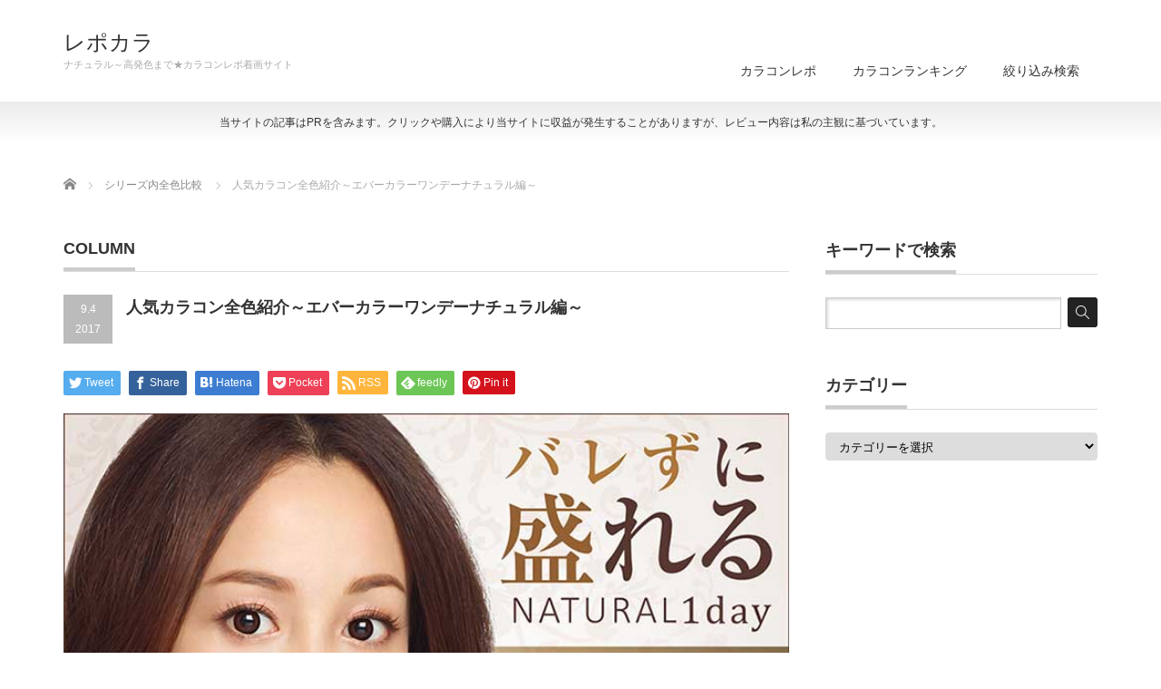

--- FILE ---
content_type: text/html; charset=UTF-8
request_url: https://colocon-jp.com/2017/09/04/%E4%BA%BA%E6%B0%97%E3%82%AB%E3%83%A9%E3%82%B3%E3%83%B3%E5%85%A8%E8%89%B2%E7%B4%B9%E4%BB%8B%EF%BD%9E%E3%82%A8%E3%83%90%E3%83%BC%E3%82%AB%E3%83%A9%E3%83%BC%E3%83%AF%E3%83%B3%E3%83%87%E3%83%BC%E3%83%8A/
body_size: 12002
content:
<!DOCTYPE html PUBLIC "-//W3C//DTD XHTML 1.1//EN" "http://www.w3.org/TR/xhtml11/DTD/xhtml11.dtd">
<!--[if lt IE 9]><html xmlns="http://www.w3.org/1999/xhtml" class="ie"><![endif]-->
<!--[if (gt IE 9)|!(IE)]><!--><html xmlns="http://www.w3.org/1999/xhtml"><!--<![endif]-->
<head profile="http://gmpg.org/xfn/11">
<meta http-equiv="Content-Type" content="text/html; charset=UTF-8"/>
<meta http-equiv="X-UA-Compatible" content="IE=edge,chrome=1"/>
<meta name="viewport" content="width=device-width"/>
<title>人気カラコン全色紹介～エバーカラーワンデーナチュラル編～ | レポカラ</title>
<meta name="description" content="定番人気のワンデーカラコンといえば、やっぱりエバーカラーワンデーナチュラルですね。"/>
<link rel="alternate" type="application/rss+xml" title="レポカラ RSS Feed" href="https://colocon-jp.com/feed/"/>
<link rel="alternate" type="application/atom+xml" title="レポカラ Atom Feed" href="https://colocon-jp.com/feed/atom/"/>
<link rel="pingback" href="https://colocon-jp.com/xmlrpc.php"/>


<meta name='robots' content='max-image-preview:large'/>
<script type="text/javascript">window._wpemojiSettings={"baseUrl":"https:\/\/s.w.org\/images\/core\/emoji\/14.0.0\/72x72\/","ext":".png","svgUrl":"https:\/\/s.w.org\/images\/core\/emoji\/14.0.0\/svg\/","svgExt":".svg","source":{"concatemoji":"https:\/\/colocon-jp.com\/wp-includes\/js\/wp-emoji-release.min.js?ver=6.3.7"}};!function(i,n){var o,s,e;function c(e){try{var t={supportTests:e,timestamp:(new Date).valueOf()};sessionStorage.setItem(o,JSON.stringify(t))}catch(e){}}function p(e,t,n){e.clearRect(0,0,e.canvas.width,e.canvas.height),e.fillText(t,0,0);var t=new Uint32Array(e.getImageData(0,0,e.canvas.width,e.canvas.height).data),r=(e.clearRect(0,0,e.canvas.width,e.canvas.height),e.fillText(n,0,0),new Uint32Array(e.getImageData(0,0,e.canvas.width,e.canvas.height).data));return t.every(function(e,t){return e===r[t]})}function u(e,t,n){switch(t){case"flag":return n(e,"\ud83c\udff3\ufe0f\u200d\u26a7\ufe0f","\ud83c\udff3\ufe0f\u200b\u26a7\ufe0f")?!1:!n(e,"\ud83c\uddfa\ud83c\uddf3","\ud83c\uddfa\u200b\ud83c\uddf3")&&!n(e,"\ud83c\udff4\udb40\udc67\udb40\udc62\udb40\udc65\udb40\udc6e\udb40\udc67\udb40\udc7f","\ud83c\udff4\u200b\udb40\udc67\u200b\udb40\udc62\u200b\udb40\udc65\u200b\udb40\udc6e\u200b\udb40\udc67\u200b\udb40\udc7f");case"emoji":return!n(e,"\ud83e\udef1\ud83c\udffb\u200d\ud83e\udef2\ud83c\udfff","\ud83e\udef1\ud83c\udffb\u200b\ud83e\udef2\ud83c\udfff")}return!1}function f(e,t,n){var r="undefined"!=typeof WorkerGlobalScope&&self instanceof WorkerGlobalScope?new OffscreenCanvas(300,150):i.createElement("canvas"),a=r.getContext("2d",{willReadFrequently:!0}),o=(a.textBaseline="top",a.font="600 32px Arial",{});return e.forEach(function(e){o[e]=t(a,e,n)}),o}function t(e){var t=i.createElement("script");t.src=e,t.defer=!0,i.head.appendChild(t)}"undefined"!=typeof Promise&&(o="wpEmojiSettingsSupports",s=["flag","emoji"],n.supports={everything:!0,everythingExceptFlag:!0},e=new Promise(function(e){i.addEventListener("DOMContentLoaded",e,{once:!0})}),new Promise(function(t){var n=function(){try{var e=JSON.parse(sessionStorage.getItem(o));if("object"==typeof e&&"number"==typeof e.timestamp&&(new Date).valueOf()<e.timestamp+604800&&"object"==typeof e.supportTests)return e.supportTests}catch(e){}return null}();if(!n){if("undefined"!=typeof Worker&&"undefined"!=typeof OffscreenCanvas&&"undefined"!=typeof URL&&URL.createObjectURL&&"undefined"!=typeof Blob)try{var e="postMessage("+f.toString()+"("+[JSON.stringify(s),u.toString(),p.toString()].join(",")+"));",r=new Blob([e],{type:"text/javascript"}),a=new Worker(URL.createObjectURL(r),{name:"wpTestEmojiSupports"});return void(a.onmessage=function(e){c(n=e.data),a.terminate(),t(n)})}catch(e){}c(n=f(s,u,p))}t(n)}).then(function(e){for(var t in e)n.supports[t]=e[t],n.supports.everything=n.supports.everything&&n.supports[t],"flag"!==t&&(n.supports.everythingExceptFlag=n.supports.everythingExceptFlag&&n.supports[t]);n.supports.everythingExceptFlag=n.supports.everythingExceptFlag&&!n.supports.flag,n.DOMReady=!1,n.readyCallback=function(){n.DOMReady=!0}}).then(function(){return e}).then(function(){var e;n.supports.everything||(n.readyCallback(),(e=n.source||{}).concatemoji?t(e.concatemoji):e.wpemoji&&e.twemoji&&(t(e.twemoji),t(e.wpemoji)))}))}((window,document),window._wpemojiSettings);</script>
<style type="text/css">
img.wp-smiley,
img.emoji {
	display: inline !important;
	border: none !important;
	box-shadow: none !important;
	height: 1em !important;
	width: 1em !important;
	margin: 0 0.07em !important;
	vertical-align: -0.1em !important;
	background: none !important;
	padding: 0 !important;
}
</style>
	<link rel='stylesheet' id='wp-block-library-css' href='https://colocon-jp.com/wp-includes/css/dist/block-library/style.min.css?ver=6.3.7' type='text/css' media='all'/>
<style id='classic-theme-styles-inline-css' type='text/css'>
/*! This file is auto-generated */
.wp-block-button__link{color:#fff;background-color:#32373c;border-radius:9999px;box-shadow:none;text-decoration:none;padding:calc(.667em + 2px) calc(1.333em + 2px);font-size:1.125em}.wp-block-file__button{background:#32373c;color:#fff;text-decoration:none}
</style>
<style id='global-styles-inline-css' type='text/css'>
body{--wp--preset--color--black: #000000;--wp--preset--color--cyan-bluish-gray: #abb8c3;--wp--preset--color--white: #ffffff;--wp--preset--color--pale-pink: #f78da7;--wp--preset--color--vivid-red: #cf2e2e;--wp--preset--color--luminous-vivid-orange: #ff6900;--wp--preset--color--luminous-vivid-amber: #fcb900;--wp--preset--color--light-green-cyan: #7bdcb5;--wp--preset--color--vivid-green-cyan: #00d084;--wp--preset--color--pale-cyan-blue: #8ed1fc;--wp--preset--color--vivid-cyan-blue: #0693e3;--wp--preset--color--vivid-purple: #9b51e0;--wp--preset--gradient--vivid-cyan-blue-to-vivid-purple: linear-gradient(135deg,rgba(6,147,227,1) 0%,rgb(155,81,224) 100%);--wp--preset--gradient--light-green-cyan-to-vivid-green-cyan: linear-gradient(135deg,rgb(122,220,180) 0%,rgb(0,208,130) 100%);--wp--preset--gradient--luminous-vivid-amber-to-luminous-vivid-orange: linear-gradient(135deg,rgba(252,185,0,1) 0%,rgba(255,105,0,1) 100%);--wp--preset--gradient--luminous-vivid-orange-to-vivid-red: linear-gradient(135deg,rgba(255,105,0,1) 0%,rgb(207,46,46) 100%);--wp--preset--gradient--very-light-gray-to-cyan-bluish-gray: linear-gradient(135deg,rgb(238,238,238) 0%,rgb(169,184,195) 100%);--wp--preset--gradient--cool-to-warm-spectrum: linear-gradient(135deg,rgb(74,234,220) 0%,rgb(151,120,209) 20%,rgb(207,42,186) 40%,rgb(238,44,130) 60%,rgb(251,105,98) 80%,rgb(254,248,76) 100%);--wp--preset--gradient--blush-light-purple: linear-gradient(135deg,rgb(255,206,236) 0%,rgb(152,150,240) 100%);--wp--preset--gradient--blush-bordeaux: linear-gradient(135deg,rgb(254,205,165) 0%,rgb(254,45,45) 50%,rgb(107,0,62) 100%);--wp--preset--gradient--luminous-dusk: linear-gradient(135deg,rgb(255,203,112) 0%,rgb(199,81,192) 50%,rgb(65,88,208) 100%);--wp--preset--gradient--pale-ocean: linear-gradient(135deg,rgb(255,245,203) 0%,rgb(182,227,212) 50%,rgb(51,167,181) 100%);--wp--preset--gradient--electric-grass: linear-gradient(135deg,rgb(202,248,128) 0%,rgb(113,206,126) 100%);--wp--preset--gradient--midnight: linear-gradient(135deg,rgb(2,3,129) 0%,rgb(40,116,252) 100%);--wp--preset--font-size--small: 13px;--wp--preset--font-size--medium: 20px;--wp--preset--font-size--large: 36px;--wp--preset--font-size--x-large: 42px;--wp--preset--spacing--20: 0.44rem;--wp--preset--spacing--30: 0.67rem;--wp--preset--spacing--40: 1rem;--wp--preset--spacing--50: 1.5rem;--wp--preset--spacing--60: 2.25rem;--wp--preset--spacing--70: 3.38rem;--wp--preset--spacing--80: 5.06rem;--wp--preset--shadow--natural: 6px 6px 9px rgba(0, 0, 0, 0.2);--wp--preset--shadow--deep: 12px 12px 50px rgba(0, 0, 0, 0.4);--wp--preset--shadow--sharp: 6px 6px 0px rgba(0, 0, 0, 0.2);--wp--preset--shadow--outlined: 6px 6px 0px -3px rgba(255, 255, 255, 1), 6px 6px rgba(0, 0, 0, 1);--wp--preset--shadow--crisp: 6px 6px 0px rgba(0, 0, 0, 1);}:where(.is-layout-flex){gap: 0.5em;}:where(.is-layout-grid){gap: 0.5em;}body .is-layout-flow > .alignleft{float: left;margin-inline-start: 0;margin-inline-end: 2em;}body .is-layout-flow > .alignright{float: right;margin-inline-start: 2em;margin-inline-end: 0;}body .is-layout-flow > .aligncenter{margin-left: auto !important;margin-right: auto !important;}body .is-layout-constrained > .alignleft{float: left;margin-inline-start: 0;margin-inline-end: 2em;}body .is-layout-constrained > .alignright{float: right;margin-inline-start: 2em;margin-inline-end: 0;}body .is-layout-constrained > .aligncenter{margin-left: auto !important;margin-right: auto !important;}body .is-layout-constrained > :where(:not(.alignleft):not(.alignright):not(.alignfull)){max-width: var(--wp--style--global--content-size);margin-left: auto !important;margin-right: auto !important;}body .is-layout-constrained > .alignwide{max-width: var(--wp--style--global--wide-size);}body .is-layout-flex{display: flex;}body .is-layout-flex{flex-wrap: wrap;align-items: center;}body .is-layout-flex > *{margin: 0;}body .is-layout-grid{display: grid;}body .is-layout-grid > *{margin: 0;}:where(.wp-block-columns.is-layout-flex){gap: 2em;}:where(.wp-block-columns.is-layout-grid){gap: 2em;}:where(.wp-block-post-template.is-layout-flex){gap: 1.25em;}:where(.wp-block-post-template.is-layout-grid){gap: 1.25em;}.has-black-color{color: var(--wp--preset--color--black) !important;}.has-cyan-bluish-gray-color{color: var(--wp--preset--color--cyan-bluish-gray) !important;}.has-white-color{color: var(--wp--preset--color--white) !important;}.has-pale-pink-color{color: var(--wp--preset--color--pale-pink) !important;}.has-vivid-red-color{color: var(--wp--preset--color--vivid-red) !important;}.has-luminous-vivid-orange-color{color: var(--wp--preset--color--luminous-vivid-orange) !important;}.has-luminous-vivid-amber-color{color: var(--wp--preset--color--luminous-vivid-amber) !important;}.has-light-green-cyan-color{color: var(--wp--preset--color--light-green-cyan) !important;}.has-vivid-green-cyan-color{color: var(--wp--preset--color--vivid-green-cyan) !important;}.has-pale-cyan-blue-color{color: var(--wp--preset--color--pale-cyan-blue) !important;}.has-vivid-cyan-blue-color{color: var(--wp--preset--color--vivid-cyan-blue) !important;}.has-vivid-purple-color{color: var(--wp--preset--color--vivid-purple) !important;}.has-black-background-color{background-color: var(--wp--preset--color--black) !important;}.has-cyan-bluish-gray-background-color{background-color: var(--wp--preset--color--cyan-bluish-gray) !important;}.has-white-background-color{background-color: var(--wp--preset--color--white) !important;}.has-pale-pink-background-color{background-color: var(--wp--preset--color--pale-pink) !important;}.has-vivid-red-background-color{background-color: var(--wp--preset--color--vivid-red) !important;}.has-luminous-vivid-orange-background-color{background-color: var(--wp--preset--color--luminous-vivid-orange) !important;}.has-luminous-vivid-amber-background-color{background-color: var(--wp--preset--color--luminous-vivid-amber) !important;}.has-light-green-cyan-background-color{background-color: var(--wp--preset--color--light-green-cyan) !important;}.has-vivid-green-cyan-background-color{background-color: var(--wp--preset--color--vivid-green-cyan) !important;}.has-pale-cyan-blue-background-color{background-color: var(--wp--preset--color--pale-cyan-blue) !important;}.has-vivid-cyan-blue-background-color{background-color: var(--wp--preset--color--vivid-cyan-blue) !important;}.has-vivid-purple-background-color{background-color: var(--wp--preset--color--vivid-purple) !important;}.has-black-border-color{border-color: var(--wp--preset--color--black) !important;}.has-cyan-bluish-gray-border-color{border-color: var(--wp--preset--color--cyan-bluish-gray) !important;}.has-white-border-color{border-color: var(--wp--preset--color--white) !important;}.has-pale-pink-border-color{border-color: var(--wp--preset--color--pale-pink) !important;}.has-vivid-red-border-color{border-color: var(--wp--preset--color--vivid-red) !important;}.has-luminous-vivid-orange-border-color{border-color: var(--wp--preset--color--luminous-vivid-orange) !important;}.has-luminous-vivid-amber-border-color{border-color: var(--wp--preset--color--luminous-vivid-amber) !important;}.has-light-green-cyan-border-color{border-color: var(--wp--preset--color--light-green-cyan) !important;}.has-vivid-green-cyan-border-color{border-color: var(--wp--preset--color--vivid-green-cyan) !important;}.has-pale-cyan-blue-border-color{border-color: var(--wp--preset--color--pale-cyan-blue) !important;}.has-vivid-cyan-blue-border-color{border-color: var(--wp--preset--color--vivid-cyan-blue) !important;}.has-vivid-purple-border-color{border-color: var(--wp--preset--color--vivid-purple) !important;}.has-vivid-cyan-blue-to-vivid-purple-gradient-background{background: var(--wp--preset--gradient--vivid-cyan-blue-to-vivid-purple) !important;}.has-light-green-cyan-to-vivid-green-cyan-gradient-background{background: var(--wp--preset--gradient--light-green-cyan-to-vivid-green-cyan) !important;}.has-luminous-vivid-amber-to-luminous-vivid-orange-gradient-background{background: var(--wp--preset--gradient--luminous-vivid-amber-to-luminous-vivid-orange) !important;}.has-luminous-vivid-orange-to-vivid-red-gradient-background{background: var(--wp--preset--gradient--luminous-vivid-orange-to-vivid-red) !important;}.has-very-light-gray-to-cyan-bluish-gray-gradient-background{background: var(--wp--preset--gradient--very-light-gray-to-cyan-bluish-gray) !important;}.has-cool-to-warm-spectrum-gradient-background{background: var(--wp--preset--gradient--cool-to-warm-spectrum) !important;}.has-blush-light-purple-gradient-background{background: var(--wp--preset--gradient--blush-light-purple) !important;}.has-blush-bordeaux-gradient-background{background: var(--wp--preset--gradient--blush-bordeaux) !important;}.has-luminous-dusk-gradient-background{background: var(--wp--preset--gradient--luminous-dusk) !important;}.has-pale-ocean-gradient-background{background: var(--wp--preset--gradient--pale-ocean) !important;}.has-electric-grass-gradient-background{background: var(--wp--preset--gradient--electric-grass) !important;}.has-midnight-gradient-background{background: var(--wp--preset--gradient--midnight) !important;}.has-small-font-size{font-size: var(--wp--preset--font-size--small) !important;}.has-medium-font-size{font-size: var(--wp--preset--font-size--medium) !important;}.has-large-font-size{font-size: var(--wp--preset--font-size--large) !important;}.has-x-large-font-size{font-size: var(--wp--preset--font-size--x-large) !important;}
.wp-block-navigation a:where(:not(.wp-element-button)){color: inherit;}
:where(.wp-block-post-template.is-layout-flex){gap: 1.25em;}:where(.wp-block-post-template.is-layout-grid){gap: 1.25em;}
:where(.wp-block-columns.is-layout-flex){gap: 2em;}:where(.wp-block-columns.is-layout-grid){gap: 2em;}
.wp-block-pullquote{font-size: 1.5em;line-height: 1.6;}
</style>
<link rel='stylesheet' id='contact-form-7-css' href='https://colocon-jp.com/wp-content/plugins/contact-form-7/includes/css/styles.css?ver=5.8' type='text/css' media='all'/>
<script type='text/javascript' src='https://colocon-jp.com/wp-includes/js/jquery/jquery.min.js?ver=3.7.0' id='jquery-core-js'></script>
<script type='text/javascript' src='https://colocon-jp.com/wp-includes/js/jquery/jquery-migrate.min.js?ver=3.4.1' id='jquery-migrate-js'></script>
<link rel="https://api.w.org/" href="https://colocon-jp.com/wp-json/"/><link rel="alternate" type="application/json" href="https://colocon-jp.com/wp-json/wp/v2/posts/8469"/><link rel="canonical" href="https://colocon-jp.com/2017/09/04/%e4%ba%ba%e6%b0%97%e3%82%ab%e3%83%a9%e3%82%b3%e3%83%b3%e5%85%a8%e8%89%b2%e7%b4%b9%e4%bb%8b%ef%bd%9e%e3%82%a8%e3%83%90%e3%83%bc%e3%82%ab%e3%83%a9%e3%83%bc%e3%83%af%e3%83%b3%e3%83%87%e3%83%bc%e3%83%8a/"/>
<link rel='shortlink' href='https://colocon-jp.com/?p=8469'/>
<link rel="alternate" type="application/json+oembed" href="https://colocon-jp.com/wp-json/oembed/1.0/embed?url=https%3A%2F%2Fcolocon-jp.com%2F2017%2F09%2F04%2F%25e4%25ba%25ba%25e6%25b0%2597%25e3%2582%25ab%25e3%2583%25a9%25e3%2582%25b3%25e3%2583%25b3%25e5%2585%25a8%25e8%2589%25b2%25e7%25b4%25b9%25e4%25bb%258b%25ef%25bd%259e%25e3%2582%25a8%25e3%2583%2590%25e3%2583%25bc%25e3%2582%25ab%25e3%2583%25a9%25e3%2583%25bc%25e3%2583%25af%25e3%2583%25b3%25e3%2583%2587%25e3%2583%25bc%25e3%2583%258a%2F"/>
<link rel="alternate" type="text/xml+oembed" href="https://colocon-jp.com/wp-json/oembed/1.0/embed?url=https%3A%2F%2Fcolocon-jp.com%2F2017%2F09%2F04%2F%25e4%25ba%25ba%25e6%25b0%2597%25e3%2582%25ab%25e3%2583%25a9%25e3%2582%25b3%25e3%2583%25b3%25e5%2585%25a8%25e8%2589%25b2%25e7%25b4%25b9%25e4%25bb%258b%25ef%25bd%259e%25e3%2582%25a8%25e3%2583%2590%25e3%2583%25bc%25e3%2582%25ab%25e3%2583%25a9%25e3%2583%25bc%25e3%2583%25af%25e3%2583%25b3%25e3%2583%2587%25e3%2583%25bc%25e3%2583%258a%2F&#038;format=xml"/>
<style type="text/css"></style>		<style type="text/css" id="wp-custom-css">
			mark{
background:linear-gradient(transparent 75%, #9eceff 75%);
font-weight:bold;
text-align:center;
font-size:1.2em;
}
.pink{
font-size:1.2em;
font-weight:bold;
color:ff1493;
}
.post p {
    margin: 0 0 1em 0 !important;
}		</style>
		
<link rel="stylesheet" href="https://colocon-jp.com/wp-content/themes/precious_tcd019/style.css?ver=4.1.1" type="text/css"/>
<link rel="stylesheet" href="https://colocon-jp.com/wp-content/themes/precious_tcd019/comment-style.css?ver=4.1.1" type="text/css"/>

<link rel="stylesheet" media="screen and (min-width:771px)" href="https://colocon-jp.com/wp-content/themes/precious_tcd019/style_pc.css?ver=4.1.1" type="text/css"/>
<link rel="stylesheet" media="screen and (max-width:770px)" href="https://colocon-jp.com/wp-content/themes/precious_tcd019/style_sp.css?ver=4.1.1" type="text/css"/>
<link rel="stylesheet" media="screen and (max-width:770px)" href="https://colocon-jp.com/wp-content/themes/precious_tcd019/footer-bar/footer-bar.css?ver=?ver=4.1.1">

<link rel="stylesheet" href="https://colocon-jp.com/wp-content/themes/precious_tcd019/japanese.css?ver=4.1.1" type="text/css"/>

<script type="text/javascript" src="https://colocon-jp.com/wp-content/themes/precious_tcd019/js/jscript.js?ver=4.1.1"></script>
<script type="text/javascript" src="https://colocon-jp.com/wp-content/themes/precious_tcd019/js/scroll.js?ver=4.1.1"></script>
<script type="text/javascript" src="https://colocon-jp.com/wp-content/themes/precious_tcd019/js/comment.js?ver=4.1.1"></script>
<script type="text/javascript" src="https://colocon-jp.com/wp-content/themes/precious_tcd019/js/rollover.js?ver=4.1.1"></script>
<!--[if lt IE 9]>
<link id="stylesheet" rel="stylesheet" href="https://colocon-jp.com/wp-content/themes/precious_tcd019/style_pc.css?ver=4.1.1" type="text/css" />
<script type="text/javascript" src="https://colocon-jp.com/wp-content/themes/precious_tcd019/js/ie.js?ver=4.1.1"></script>
<link rel="stylesheet" href="https://colocon-jp.com/wp-content/themes/precious_tcd019/ie.css" type="text/css" />
<![endif]-->

<style type="text/css">
body { font-size:14px; }

a:hover { color:#FF6699; }

.page_navi a:hover, #post_pagination a:hover, #wp-calendar td a:hover, .pc #return_top:hover,
 #wp-calendar #prev a:hover, #wp-calendar #next a:hover, #footer #wp-calendar td a:hover, .widget_search #search-btn input:hover, .widget_search #searchsubmit:hover, .tcdw_category_list_widget a:hover, .tcdw_news_list_widget .month, .tcd_menu_widget a:hover, .tcd_menu_widget li.current-menu-item a, #submit_comment:hover, .google_search #search_button:hover
  { background-color:#FF6699; }

#guest_info input:focus, #comment_textarea textarea:focus
  { border-color:#FF6699; }

.post a, .custom-html-widget a { color:#00A2D9; }
.post a:hover, .custom-html-widget a:hover { color:#75DCFF; }



</style>


</head>
<body class="post-template-default single single-post postid-8469 single-format-standard">

 <div id="header_wrap">
  <div id="header" class="clearfix">

   <!-- logo -->
       <h1 id="logo_text"><a href="https://colocon-jp.com" data-wpel-link="internal">レポカラ</a></h1>
    <h2 id="description">ナチュラル～高発色まで★カラコンレポ着画サイト</h2>
       
   <!-- global menu -->
   <a href="#" class="menu_button"></a>
   <div id="global_menu" class="clearfix">
    <ul id="menu-%e3%83%a1%e3%83%8b%e3%83%a5%e3%83%bc" class="menu"><li id="menu-item-809" class="menu-item menu-item-type-custom menu-item-object-custom menu-item-809"><a href="http://colocon-jp.com/product-cat/repo/" data-wpel-link="internal">カラコンレポ</a></li>
<li id="menu-item-7116" class="menu-item menu-item-type-post_type menu-item-object-page menu-item-7116"><a href="https://colocon-jp.com/7085-2/" data-wpel-link="internal">カラコンランキング</a></li>
<li id="menu-item-1029" class="menu-item menu-item-type-post_type menu-item-object-page menu-item-1029"><a href="https://colocon-jp.com/%e6%a4%9c%e7%b4%a2/" data-wpel-link="internal">絞り込み検索</a></li>
</ul>   </div>

  </div><!-- END #header -->
 </div><!-- END #header_wrap -->

 
 <div id="main_contents_wrap"><div style="text-align:center;font-size:12px;padding:15px 10px;">当サイトの記事はPRを含みます。クリックや購入により当サイトに収益が発生することがありますが、レビュー内容は私の主観に基づいています。</div>
  <div id="main_contents" class="clearfix">

        
<ul id="bread_crumb" class="clearfix" itemscope itemtype="http://schema.org/BreadcrumbList">
 <li itemprop="itemListElement" itemscope itemtype="http://schema.org/ListItem" class="home"><a itemprop="item" href="https://colocon-jp.com/" data-wpel-link="internal"><span itemprop="name">Home</span></a><meta itemprop="position" content="1"/></li>


 <li itemprop="itemListElement" itemscope itemtype="http://schema.org/ListItem">
   <a itemprop="item" href="https://colocon-jp.com/category/%e3%82%b7%e3%83%aa%e3%83%bc%e3%82%ba%e5%86%85%e5%85%a8%e8%89%b2%e6%af%94%e8%bc%83/" data-wpel-link="internal"><span itemprop="name">シリーズ内全色比較</span></a>
     <meta itemprop="position" content="2"/></li>
 <li itemprop="itemListElement" itemscope itemtype="http://schema.org/ListItem" class="last"><span itemprop="name">人気カラコン全色紹介～エバーカラーワンデーナチュラル編～</span><meta itemprop="position" content="3"/></li>

</ul>
    
<div id="main_col">

 <h2 class="headline1"><span>COLUMN</span></h2>

  
  <div id="post_title" class="clearfix">
   <p class="post_date"><span class="date">9.4</span><span class="month">2017</span></p>
   <h2>人気カラコン全色紹介～エバーカラーワンデーナチュラル編～</h2>
  </div>

   <!-- sns button top -->
      <div style="clear:both;">
   
<!--Type1-->

<div id="share_top1">

 

<div class="sns">
<ul class="type1 clearfix">
<!--Twitterボタン-->
<li class="twitter">
<a href="http://twitter.com/share?text=%E4%BA%BA%E6%B0%97%E3%82%AB%E3%83%A9%E3%82%B3%E3%83%B3%E5%85%A8%E8%89%B2%E7%B4%B9%E4%BB%8B%EF%BD%9E%E3%82%A8%E3%83%90%E3%83%BC%E3%82%AB%E3%83%A9%E3%83%BC%E3%83%AF%E3%83%B3%E3%83%87%E3%83%BC%E3%83%8A%E3%83%81%E3%83%A5%E3%83%A9%E3%83%AB%E7%B7%A8%EF%BD%9E&amp;url=https%3A%2F%2Fcolocon-jp.com%2F2017%2F09%2F04%2F%25e4%25ba%25ba%25e6%25b0%2597%25e3%2582%25ab%25e3%2583%25a9%25e3%2582%25b3%25e3%2583%25b3%25e5%2585%25a8%25e8%2589%25b2%25e7%25b4%25b9%25e4%25bb%258b%25ef%25bd%259e%25e3%2582%25a8%25e3%2583%2590%25e3%2583%25bc%25e3%2582%25ab%25e3%2583%25a9%25e3%2583%25bc%25e3%2583%25af%25e3%2583%25b3%25e3%2583%2587%25e3%2583%25bc%25e3%2583%258a%2F&amp;via=&amp;tw_p=tweetbutton&amp;related=" onclick="javascript:window.open(this.href, &#039;&#039;, &#039;menubar=no,toolbar=no,resizable=yes,scrollbars=yes,height=400,width=600&#039;);return false;" data-wpel-link="external" rel="nofollow"><i class="icon-twitter"></i><span class="ttl">Tweet</span><span class="share-count"></span></a></li>

<!--Facebookボタン-->
<li class="facebook">
<a href="//www.facebook.com/sharer/sharer.php?u=https://colocon-jp.com/2017/09/04/%e4%ba%ba%e6%b0%97%e3%82%ab%e3%83%a9%e3%82%b3%e3%83%b3%e5%85%a8%e8%89%b2%e7%b4%b9%e4%bb%8b%ef%bd%9e%e3%82%a8%e3%83%90%e3%83%bc%e3%82%ab%e3%83%a9%e3%83%bc%e3%83%af%e3%83%b3%e3%83%87%e3%83%bc%e3%83%8a/&amp;t=%E4%BA%BA%E6%B0%97%E3%82%AB%E3%83%A9%E3%82%B3%E3%83%B3%E5%85%A8%E8%89%B2%E7%B4%B9%E4%BB%8B%EF%BD%9E%E3%82%A8%E3%83%90%E3%83%BC%E3%82%AB%E3%83%A9%E3%83%BC%E3%83%AF%E3%83%B3%E3%83%87%E3%83%BC%E3%83%8A%E3%83%81%E3%83%A5%E3%83%A9%E3%83%AB%E7%B7%A8%EF%BD%9E" class="facebook-btn-icon-link" target="blank" rel="nofollow" data-wpel-link="external"><i class="icon-facebook"></i><span class="ttl">Share</span><span class="share-count"></span></a></li>

<!--Hatebuボタン-->
<li class="hatebu">
<a href="http://b.hatena.ne.jp/add?mode=confirm&amp;url=https%3A%2F%2Fcolocon-jp.com%2F2017%2F09%2F04%2F%25e4%25ba%25ba%25e6%25b0%2597%25e3%2582%25ab%25e3%2583%25a9%25e3%2582%25b3%25e3%2583%25b3%25e5%2585%25a8%25e8%2589%25b2%25e7%25b4%25b9%25e4%25bb%258b%25ef%25bd%259e%25e3%2582%25a8%25e3%2583%2590%25e3%2583%25bc%25e3%2582%25ab%25e3%2583%25a9%25e3%2583%25bc%25e3%2583%25af%25e3%2583%25b3%25e3%2583%2587%25e3%2583%25bc%25e3%2583%258a%2F" onclick="javascript:window.open(this.href, &#039;&#039;, &#039;menubar=no,toolbar=no,resizable=yes,scrollbars=yes,height=400,width=510&#039;);return false;" data-wpel-link="external" rel="nofollow"><i class="icon-hatebu"></i><span class="ttl">Hatena</span><span class="share-count"></span></a></li>

<!--Pocketボタン-->
<li class="pocket">
<a href="http://getpocket.com/edit?url=https%3A%2F%2Fcolocon-jp.com%2F2017%2F09%2F04%2F%25e4%25ba%25ba%25e6%25b0%2597%25e3%2582%25ab%25e3%2583%25a9%25e3%2582%25b3%25e3%2583%25b3%25e5%2585%25a8%25e8%2589%25b2%25e7%25b4%25b9%25e4%25bb%258b%25ef%25bd%259e%25e3%2582%25a8%25e3%2583%2590%25e3%2583%25bc%25e3%2582%25ab%25e3%2583%25a9%25e3%2583%25bc%25e3%2583%25af%25e3%2583%25b3%25e3%2583%2587%25e3%2583%25bc%25e3%2583%258a%2F&amp;title=%E4%BA%BA%E6%B0%97%E3%82%AB%E3%83%A9%E3%82%B3%E3%83%B3%E5%85%A8%E8%89%B2%E7%B4%B9%E4%BB%8B%EF%BD%9E%E3%82%A8%E3%83%90%E3%83%BC%E3%82%AB%E3%83%A9%E3%83%BC%E3%83%AF%E3%83%B3%E3%83%87%E3%83%BC%E3%83%8A%E3%83%81%E3%83%A5%E3%83%A9%E3%83%AB%E7%B7%A8%EF%BD%9E" target="blank" data-wpel-link="external" rel="nofollow"><i class="icon-pocket"></i><span class="ttl">Pocket</span><span class="share-count"></span></a></li>

<!--RSSボタン-->
<li class="rss">
<a href="https://colocon-jp.com/feed/" target="blank" data-wpel-link="internal"><i class="icon-rss"></i><span class="ttl">RSS</span></a></li>

<!--Feedlyボタン-->
<li class="feedly">
<a href="http://feedly.com/index.html#subscription/feed/https://colocon-jp.com/feed/" target="blank" data-wpel-link="external" rel="nofollow"><i class="icon-feedly"></i><span class="ttl">feedly</span><span class="share-count"></span></a></li>

<!--Pinterestボタン-->
<li class="pinterest">
<a rel="nofollow" target="_blank" href="https://www.pinterest.com/pin/create/button/?url=https%3A%2F%2Fcolocon-jp.com%2F2017%2F09%2F04%2F%25e4%25ba%25ba%25e6%25b0%2597%25e3%2582%25ab%25e3%2583%25a9%25e3%2582%25b3%25e3%2583%25b3%25e5%2585%25a8%25e8%2589%25b2%25e7%25b4%25b9%25e4%25bb%258b%25ef%25bd%259e%25e3%2582%25a8%25e3%2583%2590%25e3%2583%25bc%25e3%2582%25ab%25e3%2583%25a9%25e3%2583%25bc%25e3%2583%25af%25e3%2583%25b3%25e3%2583%2587%25e3%2583%25bc%25e3%2583%258a%2F&amp;media=https://colocon-jp.com/wp-content/uploads/2017/09/brand_1.jpg&amp;description=%E4%BA%BA%E6%B0%97%E3%82%AB%E3%83%A9%E3%82%B3%E3%83%B3%E5%85%A8%E8%89%B2%E7%B4%B9%E4%BB%8B%EF%BD%9E%E3%82%A8%E3%83%90%E3%83%BC%E3%82%AB%E3%83%A9%E3%83%BC%E3%83%AF%E3%83%B3%E3%83%87%E3%83%BC%E3%83%8A%E3%83%81%E3%83%A5%E3%83%A9%E3%83%AB%E7%B7%A8%EF%BD%9E" data-wpel-link="external"><i class="icon-pinterest"></i><span class="ttl">Pin&nbsp;it</span></a></li>

</ul>
</div>

</div>


<!--Type2-->

<!--Type3-->

<!--Type4-->

<!--Type5-->
   </div>
      <!-- /sns button top -->

  <div class="post clearfix">
   <div class="post_image"><img width="730" height="730" src="https://colocon-jp.com/wp-content/uploads/2017/09/brand_1.jpg" class="attachment-large size-large wp-post-image" alt="" decoding="async" fetchpriority="high" srcset="https://colocon-jp.com/wp-content/uploads/2017/09/brand_1.jpg 730w, https://colocon-jp.com/wp-content/uploads/2017/09/brand_1-150x150.jpg 150w, https://colocon-jp.com/wp-content/uploads/2017/09/brand_1-300x300.jpg 300w, https://colocon-jp.com/wp-content/uploads/2017/09/brand_1-72x72.jpg 72w, https://colocon-jp.com/wp-content/uploads/2017/09/brand_1-120x120.jpg 120w" sizes="(max-width: 730px) 100vw, 730px"/></div>   <p>定番人気のワンデーカラコンといえば、やっぱりエバーカラーワンデーナチュラルですね。<br/>
イメモの沢尻エリカちゃんのような、くっきりとした力強い印象の目元になれます★</p>
<p>今日は、そんなエバーカラーワンデーナチュラルの全色比較をしてみたいと思います♪<br/>
色を迷っていた方はぜひ参考にしてみてくださいね！</p>
<h3>エバーカラーワンデーナチュラル ナチュラルブラック</h3>
<p><img decoding="async" class="aligncenter size-full wp-image-8465" src="https://colocon-jp.com/wp-content/uploads/2017/09/IMG_1545.jpg" alt="" width="560" height="188" srcset="https://colocon-jp.com/wp-content/uploads/2017/09/IMG_1545.jpg 560w, https://colocon-jp.com/wp-content/uploads/2017/09/IMG_1545-300x101.jpg 300w" sizes="(max-width: 560px) 100vw, 560px"/><br/>
<a href="https://colocon-jp.com/product/%E3%82%A8%E3%83%90%E3%83%BC%E3%82%AB%E3%83%A9%E3%83%BC%E3%83%AF%E3%83%B3%E3%83%87%E3%83%BC%E3%83%8A%E3%83%81%E3%83%A5%E3%83%A9%E3%83%AB-%E3%83%8A%E3%83%81%E3%83%A5%E3%83%A9%E3%83%AB%E3%83%96-3/" data-wpel-link="internal">装着レポはこちら</a><br/>
少し青みを感じるような、クールなブラックです。<br/>
着色範囲が広いので、<br/>
瞳をしっかりと黒くハッキリと見せてくれます。</p>
<h3>エバーカラーワンデーナチュラル ナチュラルブラウン</h3>
<p><img decoding="async" class="aligncenter size-full wp-image-8466" src="https://colocon-jp.com/wp-content/uploads/2017/09/無題.png" alt="" width="597" height="209" srcset="https://colocon-jp.com/wp-content/uploads/2017/09/無題.png 597w, https://colocon-jp.com/wp-content/uploads/2017/09/無題-300x105.png 300w" sizes="(max-width: 597px) 100vw, 597px"/><br/>
<a href="https://colocon-jp.com/product/%E3%82%A8%E3%83%90%E3%83%BC%E3%82%AB%E3%83%A9%E3%83%BC%E3%83%AF%E3%83%B3%E3%83%87%E3%83%BC%E3%83%8A%E3%83%81%E3%83%A5%E3%83%A9%E3%83%AB-%E3%83%8A%E3%83%81%E3%83%A5%E3%83%A9%E3%83%AB%E3%83%96-2/" data-wpel-link="internal">装着レポはこちら</a><br/>
その名の通りナチュラルなブラウン。<br/>
赤みを感じる、優しい印象のブラウンです。<br/>
フェミニンな目元になれそうな色★<br/>
ブラウン系で迷っている人は、<br/>
とりあえずこれを選んでおくと間違い無し、な定番カラーです♪</p>
<h3>エバーカラーワンデーナチュラルシャンパンブラウン</h3>
<p><img decoding="async" loading="lazy" class="aligncenter size-full wp-image-8467" src="https://colocon-jp.com/wp-content/uploads/2017/09/IMG_9430.jpg" alt="" width="638" height="190" srcset="https://colocon-jp.com/wp-content/uploads/2017/09/IMG_9430.jpg 638w, https://colocon-jp.com/wp-content/uploads/2017/09/IMG_9430-300x89.jpg 300w" sizes="(max-width: 638px) 100vw, 638px"/><br/>
<a href="https://colocon-jp.com/product/%E3%82%A8%E3%83%90%E3%83%BC%E3%82%AB%E3%83%A9%E3%83%BC%E3%83%AF%E3%83%B3%E3%83%87%E3%83%BC%E3%83%8A%E3%83%81%E3%83%A5%E3%83%A9%E3%83%AB%E3%82%B7%E3%83%A3%E3%83%B3%E3%83%91%E3%83%B3%E3%83%96%E3%83%A9/" data-wpel-link="internal">装着レポはこちら</a><br/>
こちらは黄色みを感じるブラウンです。<br/>
ナチュラルブラウンよりもう少し瞳を明るく見せたい人や、<br/>
髪色が明るめの人にオススメです。</p>
<h3>全色比較</h3>
<p><img decoding="async" loading="lazy" class="aligncenter size-full wp-image-8468" src="https://colocon-jp.com/wp-content/uploads/2017/09/スケッチ.png" alt="" width="796" height="153" srcset="https://colocon-jp.com/wp-content/uploads/2017/09/スケッチ.png 796w, https://colocon-jp.com/wp-content/uploads/2017/09/スケッチ-300x58.png 300w, https://colocon-jp.com/wp-content/uploads/2017/09/スケッチ-768x148.png 768w" sizes="(max-width: 796px) 100vw, 796px"/><br/>
全色並べてみると、<br/>
一番瞳の印象が強くなるのがブラック。<br/>
優しい印象でくりっとした瞳になるのがナチュラルブラウン。<br/>
明るくなるのがシャンパンブラウン。<br/>
という風に感じました。</p>
<p>3色展開ですがツボなカラー揃いなので<br/>
ぴったりな色を見つけられそうですね。</p>
<h3>エバーカラーワンデーナチュラルの価格</h3>
<p>エバーカラーワンデーナチュラルは、1箱20枚入りで¥2,448(税込)です。<br/>
2箱 40枚セットなら¥4,896(税込)。<br/>
モアコンならもちろん1箱から送料無料です♪</p>
<p>デイリーユースしやすいエバーカラーワンデーナチュラル、<br/>
OLさんにも学生さんにもオススメです★</p>
<p><a href="https://h.accesstrade.net/sp/cc?rk=0100e4rp009c0r&#038;url=https%3A%2F%2Fmorecon.jp%2Fb%2F31" data-wpel-link="external" rel="nofollow"><button>エバーカラーワンデーナチュラル通販ページはこちら</button></a></p>

     </div><!-- END .post -->

  <div id="post_meta" class="clearfix">
   <ul id="meta">
    <li class="meta_author"><a href="https://colocon-jp.com/author/mkmkcontact/" title="レポカラ管理人 の投稿" rel="author" data-wpel-link="internal">レポカラ管理人</a></li>    <li class="meta_comment"><span><span class="screen-reader-text">人気カラコン全色紹介～エバーカラーワンデーナチュラル編～ は</span>コメントを受け付けていません</span></li>    <li class="meta_category"><a href="https://colocon-jp.com/category/%e3%82%b7%e3%83%aa%e3%83%bc%e3%82%ba%e5%86%85%e5%85%a8%e8%89%b2%e6%af%94%e8%bc%83/" rel="category tag" data-wpel-link="internal">シリーズ内全色比較</a></li>
    <li class="meta_tag"><a href="https://colocon-jp.com/tag/%e3%82%a8%e3%83%90%e3%83%bc%e3%82%ab%e3%83%a9%e3%83%bc%e3%83%af%e3%83%b3%e3%83%87%e3%83%bc%e3%83%8a%e3%83%81%e3%83%a5%e3%83%a9%e3%83%ab/" rel="tag" data-wpel-link="internal">エバーカラーワンデーナチュラル</a></li>   </ul>
  </div>
   <!-- sns button bottom -->
      <div style="margin:-20px 0 20px;">
   
<!--Type1-->

<div id="share_top1">

 

<div class="sns">
<ul class="type1 clearfix">
<!--Twitterボタン-->
<li class="twitter">
<a href="http://twitter.com/share?text=%E4%BA%BA%E6%B0%97%E3%82%AB%E3%83%A9%E3%82%B3%E3%83%B3%E5%85%A8%E8%89%B2%E7%B4%B9%E4%BB%8B%EF%BD%9E%E3%82%A8%E3%83%90%E3%83%BC%E3%82%AB%E3%83%A9%E3%83%BC%E3%83%AF%E3%83%B3%E3%83%87%E3%83%BC%E3%83%8A%E3%83%81%E3%83%A5%E3%83%A9%E3%83%AB%E7%B7%A8%EF%BD%9E&amp;url=https%3A%2F%2Fcolocon-jp.com%2F2017%2F09%2F04%2F%25e4%25ba%25ba%25e6%25b0%2597%25e3%2582%25ab%25e3%2583%25a9%25e3%2582%25b3%25e3%2583%25b3%25e5%2585%25a8%25e8%2589%25b2%25e7%25b4%25b9%25e4%25bb%258b%25ef%25bd%259e%25e3%2582%25a8%25e3%2583%2590%25e3%2583%25bc%25e3%2582%25ab%25e3%2583%25a9%25e3%2583%25bc%25e3%2583%25af%25e3%2583%25b3%25e3%2583%2587%25e3%2583%25bc%25e3%2583%258a%2F&amp;via=&amp;tw_p=tweetbutton&amp;related=" onclick="javascript:window.open(this.href, &#039;&#039;, &#039;menubar=no,toolbar=no,resizable=yes,scrollbars=yes,height=400,width=600&#039;);return false;" data-wpel-link="external" rel="nofollow"><i class="icon-twitter"></i><span class="ttl">Tweet</span><span class="share-count"></span></a></li>

<!--Facebookボタン-->
<li class="facebook">
<a href="//www.facebook.com/sharer/sharer.php?u=https://colocon-jp.com/2017/09/04/%e4%ba%ba%e6%b0%97%e3%82%ab%e3%83%a9%e3%82%b3%e3%83%b3%e5%85%a8%e8%89%b2%e7%b4%b9%e4%bb%8b%ef%bd%9e%e3%82%a8%e3%83%90%e3%83%bc%e3%82%ab%e3%83%a9%e3%83%bc%e3%83%af%e3%83%b3%e3%83%87%e3%83%bc%e3%83%8a/&amp;t=%E4%BA%BA%E6%B0%97%E3%82%AB%E3%83%A9%E3%82%B3%E3%83%B3%E5%85%A8%E8%89%B2%E7%B4%B9%E4%BB%8B%EF%BD%9E%E3%82%A8%E3%83%90%E3%83%BC%E3%82%AB%E3%83%A9%E3%83%BC%E3%83%AF%E3%83%B3%E3%83%87%E3%83%BC%E3%83%8A%E3%83%81%E3%83%A5%E3%83%A9%E3%83%AB%E7%B7%A8%EF%BD%9E" class="facebook-btn-icon-link" target="blank" rel="nofollow" data-wpel-link="external"><i class="icon-facebook"></i><span class="ttl">Share</span><span class="share-count"></span></a></li>

<!--Hatebuボタン-->
<li class="hatebu">
<a href="http://b.hatena.ne.jp/add?mode=confirm&amp;url=https%3A%2F%2Fcolocon-jp.com%2F2017%2F09%2F04%2F%25e4%25ba%25ba%25e6%25b0%2597%25e3%2582%25ab%25e3%2583%25a9%25e3%2582%25b3%25e3%2583%25b3%25e5%2585%25a8%25e8%2589%25b2%25e7%25b4%25b9%25e4%25bb%258b%25ef%25bd%259e%25e3%2582%25a8%25e3%2583%2590%25e3%2583%25bc%25e3%2582%25ab%25e3%2583%25a9%25e3%2583%25bc%25e3%2583%25af%25e3%2583%25b3%25e3%2583%2587%25e3%2583%25bc%25e3%2583%258a%2F" onclick="javascript:window.open(this.href, &#039;&#039;, &#039;menubar=no,toolbar=no,resizable=yes,scrollbars=yes,height=400,width=510&#039;);return false;" data-wpel-link="external" rel="nofollow"><i class="icon-hatebu"></i><span class="ttl">Hatena</span><span class="share-count"></span></a></li>

<!--Pocketボタン-->
<li class="pocket">
<a href="http://getpocket.com/edit?url=https%3A%2F%2Fcolocon-jp.com%2F2017%2F09%2F04%2F%25e4%25ba%25ba%25e6%25b0%2597%25e3%2582%25ab%25e3%2583%25a9%25e3%2582%25b3%25e3%2583%25b3%25e5%2585%25a8%25e8%2589%25b2%25e7%25b4%25b9%25e4%25bb%258b%25ef%25bd%259e%25e3%2582%25a8%25e3%2583%2590%25e3%2583%25bc%25e3%2582%25ab%25e3%2583%25a9%25e3%2583%25bc%25e3%2583%25af%25e3%2583%25b3%25e3%2583%2587%25e3%2583%25bc%25e3%2583%258a%2F&amp;title=%E4%BA%BA%E6%B0%97%E3%82%AB%E3%83%A9%E3%82%B3%E3%83%B3%E5%85%A8%E8%89%B2%E7%B4%B9%E4%BB%8B%EF%BD%9E%E3%82%A8%E3%83%90%E3%83%BC%E3%82%AB%E3%83%A9%E3%83%BC%E3%83%AF%E3%83%B3%E3%83%87%E3%83%BC%E3%83%8A%E3%83%81%E3%83%A5%E3%83%A9%E3%83%AB%E7%B7%A8%EF%BD%9E" target="blank" data-wpel-link="external" rel="nofollow"><i class="icon-pocket"></i><span class="ttl">Pocket</span><span class="share-count"></span></a></li>

<!--RSSボタン-->
<li class="rss">
<a href="https://colocon-jp.com/feed/" target="blank" data-wpel-link="internal"><i class="icon-rss"></i><span class="ttl">RSS</span></a></li>

<!--Feedlyボタン-->
<li class="feedly">
<a href="http://feedly.com/index.html#subscription/feed/https://colocon-jp.com/feed/" target="blank" data-wpel-link="external" rel="nofollow"><i class="icon-feedly"></i><span class="ttl">feedly</span><span class="share-count"></span></a></li>

<!--Pinterestボタン-->
<li class="pinterest">
<a rel="nofollow" target="_blank" href="https://www.pinterest.com/pin/create/button/?url=https%3A%2F%2Fcolocon-jp.com%2F2017%2F09%2F04%2F%25e4%25ba%25ba%25e6%25b0%2597%25e3%2582%25ab%25e3%2583%25a9%25e3%2582%25b3%25e3%2583%25b3%25e5%2585%25a8%25e8%2589%25b2%25e7%25b4%25b9%25e4%25bb%258b%25ef%25bd%259e%25e3%2582%25a8%25e3%2583%2590%25e3%2583%25bc%25e3%2582%25ab%25e3%2583%25a9%25e3%2583%25bc%25e3%2583%25af%25e3%2583%25b3%25e3%2583%2587%25e3%2583%25bc%25e3%2583%258a%2F&amp;media=https://colocon-jp.com/wp-content/uploads/2017/09/brand_1.jpg&amp;description=%E4%BA%BA%E6%B0%97%E3%82%AB%E3%83%A9%E3%82%B3%E3%83%B3%E5%85%A8%E8%89%B2%E7%B4%B9%E4%BB%8B%EF%BD%9E%E3%82%A8%E3%83%90%E3%83%BC%E3%82%AB%E3%83%A9%E3%83%BC%E3%83%AF%E3%83%B3%E3%83%87%E3%83%BC%E3%83%8A%E3%83%81%E3%83%A5%E3%83%A9%E3%83%AB%E7%B7%A8%EF%BD%9E" data-wpel-link="external"><i class="icon-pinterest"></i><span class="ttl">Pin&nbsp;it</span></a></li>

</ul>
</div>

</div>


<!--Type2-->

<!--Type3-->

<!--Type4-->

<!--Type5-->
   </div>
      <!-- /sns button bottom -->
  
    <div id="previous_next_post" class="clearfix">
        <div id="previous_post"><a href="https://colocon-jp.com/2017/09/02/%e3%83%96%e3%83%a9%e3%82%a6%e3%83%b3%e3%82%ab%e3%83%a9%e3%82%b3%e3%83%b3%e3%81%ae%e7%9d%80%e8%89%b2%e7%9b%b4%e5%be%84%e5%88%a5%e6%af%94%e8%bc%83%e2%98%85/" rel="prev" data-wpel-link="internal">ブラウンカラコンの着色直径別比較★</a></div>
    <div id="next_post"><a href="https://colocon-jp.com/2017/09/05/%e3%83%95%e3%83%a9%e3%83%b3%e3%83%9f%e3%83%bc%e5%85%a8%e8%89%b2%e6%af%94%e8%bc%83-%e3%82%ab%e3%83%a9%e3%82%b3%e3%83%b3%e3%83%ac%e3%83%9d/" rel="next" data-wpel-link="internal">フランミー全色比較 カラコンレポ</a></div>
      </div>
  
    <div id="related_post">
   <h3 class="headline1"><span>関連記事</span></h3>
   <ul class="clearfix">
        <li class="clearfix odd">
          <div class="info">
      <p class="date">2017.3.7</p>      <h4 class="title"><a href="https://colocon-jp.com/2017/03/07/%e3%83%aa%e3%83%95%e3%83%ac%e3%82%a2%e3%83%aa%e3%83%ab%e3%80%80%e3%82%ab%e3%83%a9%e3%82%b3%e3%83%b3%e5%85%a8%e8%89%b2%e6%af%94%e8%bc%83%e3%81%97%e3%81%a6%e3%81%bf%e3%81%9f/" data-wpel-link="internal">リフレアリル　カラコン全色比較してみた</a></h4>
     </div>
    </li>
        <li class="clearfix even no_thumbnail">
          <a class="image" href="https://repokara.com/2018/11/26/etiagelee/" data-wpel-link="exclude"><img width="200" height="200" src="https://colocon-jp.com/wp-content/uploads/2018/11/1-6.jpg" class="attachment-size5 size-size5 wp-post-image" alt="エティアジュレ" decoding="async" loading="lazy" srcset="https://colocon-jp.com/wp-content/uploads/2018/11/1-6.jpg 500w, https://colocon-jp.com/wp-content/uploads/2018/11/1-6-150x150.jpg 150w, https://colocon-jp.com/wp-content/uploads/2018/11/1-6-72x72.jpg 72w, https://colocon-jp.com/wp-content/uploads/2018/11/1-6-120x120.jpg 120w" sizes="(max-width: 200px) 100vw, 200px"/></a>
          <div class="info">
      <p class="date">2018.11.26</p>      <h4 class="title"><a href="https://repokara.com/2018/11/26/etiagelee/" data-wpel-link="exclude">【新感覚】ジュワッと染む高発色カラコン★エティアジュレ</a></h4>
     </div>
    </li>
        <li class="clearfix odd no_thumbnail">
          <a class="image" href="https://colocon-jp.com/2017/11/04/%e3%82%a8%e3%83%90%e3%83%bc%e3%82%ab%e3%83%a9%e3%83%bc%e3%83%af%e3%83%b3%e3%83%87%e3%83%bc%e3%83%8a%e3%83%81%e3%83%a5%e3%83%a9%e3%83%ab%e6%96%b0%e8%89%b2%e6%af%94%e8%bc%83/" data-wpel-link="internal"><img width="200" height="75" src="https://colocon-jp.com/wp-content/uploads/2017/10/01-33.jpg" class="attachment-size5 size-size5 wp-post-image" alt="エバーカラーワンデーナチュラル新色" decoding="async" loading="lazy" srcset="https://colocon-jp.com/wp-content/uploads/2017/10/01-33.jpg 730w, https://colocon-jp.com/wp-content/uploads/2017/10/01-33-300x113.jpg 300w" sizes="(max-width: 200px) 100vw, 200px"/></a>
          <div class="info">
      <p class="date">2017.11.4</p>      <h4 class="title"><a href="https://colocon-jp.com/2017/11/04/%e3%82%a8%e3%83%90%e3%83%bc%e3%82%ab%e3%83%a9%e3%83%bc%e3%83%af%e3%83%b3%e3%83%87%e3%83%bc%e3%83%8a%e3%83%81%e3%83%a5%e3%83%a9%e3%83%ab%e6%96%b0%e8%89%b2%e6%af%94%e8%bc%83/" data-wpel-link="internal">エバーカラーワンデーナチュラル新色比較</a></h4>
     </div>
    </li>
        <li class="clearfix even no_thumbnail">
          <a class="image" href="https://repokara.com/2019/05/09/3loveberry/" data-wpel-link="exclude"><img width="200" height="120" src="https://colocon-jp.com/wp-content/uploads/2019/05/1.jpg" class="attachment-size5 size-size5 wp-post-image" alt="3ハートベリー" decoding="async" loading="lazy"/></a>
          <div class="info">
      <p class="date">2019.5.13</p>      <h4 class="title"><a href="https://repokara.com/2019/05/09/3loveberry/" data-wpel-link="exclude">可愛いの3ヶ条を瞳に！？3&#x2665;BERRY全色比較☆</a></h4>
     </div>
    </li>
       </ul>
  </div>
    
  




  <div id="comments">

 


 
 <div class="comment_closed" id="respond">
  コメントは利用できません。 </div>

 </div><!-- #comment end -->
  <!-- footer banner -->
 
</div><!-- END #main_col -->


<div id="side_col">

 <div class="side_widget clearfix widget_search" id="search-5">
<h3 class="side_headline"><span>キーワードで検索</span></h3>
<form role="search" method="get" id="searchform" class="searchform" action="https://colocon-jp.com/">
				<div>
					<label class="screen-reader-text" for="s">検索:</label>
					<input type="text" value="" name="s" id="s"/>
					<input type="submit" id="searchsubmit" value="検索"/>
				</div>
			</form></div>
<div class="side_widget clearfix widget_categories" id="categories-4">
<h3 class="side_headline"><span>カテゴリー</span></h3>
<form action="https://colocon-jp.com" method="get"><label class="screen-reader-text" for="cat">カテゴリー</label><select name='cat' id='cat' class='postform'>
	<option value='-1'>カテゴリーを選択</option>
	<option class="level-0" value="68">NEWカラコン</option>
	<option class="level-0" value="263">お試しカラコン</option>
	<option class="level-0" value="273">ウィッグ×カラコン</option>
	<option class="level-0" value="229">カラコンデビュー</option>
	<option class="level-0" value="237">カラコン雑学</option>
	<option class="level-0" value="245">カラーまとめ</option>
	<option class="level-0" value="197">コスプレ</option>
	<option class="level-0" value="70">シリーズ内全色比較</option>
	<option class="level-0" value="61">デートカラコン</option>
	<option class="level-0" value="249">ナチュラルカラコン</option>
	<option class="level-0" value="276">ハーフカラコン</option>
	<option class="level-0" value="239">プレゼント企画</option>
	<option class="level-0" value="257">メイク合わせカラコン</option>
	<option class="level-0" value="247">ランキング</option>
	<option class="level-0" value="124">リピート使用</option>
	<option class="level-0" value="258">レポカラモデル</option>
	<option class="level-0" value="188">割引</option>
	<option class="level-0" value="275">動画</option>
	<option class="level-0" value="64">大人カラコン</option>
	<option class="level-0" value="205">季節別カラコン</option>
	<option class="level-0" value="189">学校で使えるカラコン</option>
	<option class="level-0" value="268">安いカラコン</option>
	<option class="level-0" value="1">未分類</option>
	<option class="level-0" value="269">男性向けカラコン</option>
	<option class="level-0" value="66">盛れるカラコン</option>
	<option class="level-0" value="238">色素薄い系カラコン</option>
	<option class="level-0" value="196">評判・口コミ</option>
	<option class="level-0" value="262">韓国カラコン</option>
</select>
</form>
<script type="text/javascript">//<![CDATA[
(function(){var dropdown=document.getElementById("cat");function onCatChange(){if(dropdown.options[dropdown.selectedIndex].value>0){dropdown.parentNode.submit();}}dropdown.onchange=onCatChange;})();
//]]></script>

			</div>
<div class="side_widget clearfix widget_text" id="text-26">
			<div class="textwidget"></div>
		</div>
<div class="side_widget clearfix widget_text" id="text-27">
			<div class="textwidget"><div class="fb-page" data-href="https://www.facebook.com/%E3%82%AB%E3%83%A9%E3%82%B3%E3%83%B3%E3%83%AC%E3%83%9D%E8%A3%85%E7%9D%80%E3%83%93%E3%83%95%E3%82%A9%E3%83%BC%E3%82%A2%E3%83%95%E3%82%BF%E3%83%BC-1581380122166511/?skip_nax_wizard=true" data-tabs="timeline" data-width="300" data-height="400" data-small-header="false" data-adapt-container-width="true" data-hide-cover="false" data-show-facepile="true"><blockquote cite="https://www.facebook.com/%E3%82%AB%E3%83%A9%E3%82%B3%E3%83%B3%E3%83%AC%E3%83%9D%E8%A3%85%E7%9D%80%E3%83%93%E3%83%95%E3%82%A9%E3%83%BC%E3%82%A2%E3%83%95%E3%82%BF%E3%83%BC-1581380122166511/?skip_nax_wizard=true" class="fb-xfbml-parse-ignore"><a href="https://www.facebook.com/%E3%82%AB%E3%83%A9%E3%82%B3%E3%83%B3%E3%83%AC%E3%83%9D%E8%A3%85%E7%9D%80%E3%83%93%E3%83%95%E3%82%A9%E3%83%BC%E3%82%A2%E3%83%95%E3%82%BF%E3%83%BC-1581380122166511/?skip_nax_wizard=true" data-wpel-link="external" rel="nofollow">カラコンレポ装着ビフォーアフター</a></blockquote></div></div>
		</div>
<div class="side_widget clearfix widget_text" id="text-28">
			<div class="textwidget"><a href="https://h.accesstrade.net/sp/cc?rk=0100ey3e009c0r" rel="nofollow noopener" target="_blank" data-wpel-link="external"><img src="https://h.accesstrade.net/sp/rr?rk=0100ey3e009c0r" alt="" border="0"/></a></div>
		</div>

</div>

  </div><!-- END #main_contents -->
 </div><!-- END #main_contents_wrap -->

 <a id="return_top" href="#header">ページ上部へ戻る</a>

   

 <div id="copyright">
  <div id="copyright_inner" class="clearfix">

   <!-- global menu -->
      <div id="footer_menu" class="clearfix">
    <ul id="menu-%e3%83%95%e3%83%83%e3%82%bf%e3%83%bc%e3%83%a1%e3%83%8b%e3%83%a5%e3%83%bc" class="menu"><li id="menu-item-7114" class="menu-item menu-item-type-post_type menu-item-object-page menu-item-7114"><a href="https://colocon-jp.com/7085-2/" data-wpel-link="internal">人気おすすめカラコンランキング</a></li>
<li id="menu-item-3703" class="menu-item menu-item-type-post_type menu-item-object-page menu-item-3703"><a href="https://colocon-jp.com/%e6%a4%9c%e7%b4%a2/" data-wpel-link="internal">絞り込み検索</a></li>
<li id="menu-item-3702" class="menu-item menu-item-type-post_type menu-item-object-page menu-item-3702"><a href="https://colocon-jp.com/?page_id=1031" data-wpel-link="internal">お問い合わせフォーム</a></li>
<li id="menu-item-18266" class="menu-item menu-item-type-post_type menu-item-object-page menu-item-18266"><a href="https://colocon-jp.com/%e3%83%97%e3%83%a9%e3%82%a4%e3%83%90%e3%82%b7%e3%83%bc%e3%83%9d%e3%83%aa%e3%82%b7%e3%83%bc%ef%bc%88%e5%80%8b%e4%ba%ba%e6%83%85%e5%a0%b1%e4%bf%9d%e8%ad%b7%e6%96%b9%e9%87%9d%ef%bc%89/" data-wpel-link="internal">プライバシーポリシー（個人情報保護方針）</a></li>
</ul>   </div>
   
   <!-- social button -->
                  <ul class="user_sns clearfix" id="social_link">
            <li class="rss"><a class="target_blank" href="https://colocon-jp.com/feed/" data-wpel-link="internal"><span>RSS</span></a></li>            <li class="twitter"><a href="https://www.facebook.com/%E3%82%AB%E3%83%A9%E3%82%B3%E3%83%B3%E3%83%AC%E3%83%9D%E8%A3%85%E7%9D%80%E3%83%93%E3%83%95%E3%82%A9%E3%83%BC%E3%82%A2%E3%83%95%E3%82%BF%E3%83%BC-1581380122166511/" target="_blank" data-wpel-link="external" rel="nofollow"><span>Twitter</span></a></li>            <li class="facebook"><a href="https://twitter.com/colocon_jp" target="_blank" data-wpel-link="external" rel="nofollow"><span>Facebook</span></a></li>                                                         </ul>
         
   <p>Copyright &copy;&nbsp; <a href="https://colocon-jp.com/" data-wpel-link="internal">レポカラ</a></p>

  </div>
 </div>



  <!-- facebook share button code -->
 <div id="fb-root"></div>
 <script>(function(d,s,id){var js,fjs=d.getElementsByTagName(s)[0];if(d.getElementById(id))return;js=d.createElement(s);js.id=id;js.src="//connect.facebook.net/ja_JP/sdk.js#xfbml=1&version=v2.5";fjs.parentNode.insertBefore(js,fjs);}(document,'script','facebook-jssdk'));</script>
 
<script type='text/javascript' src='https://colocon-jp.com/wp-includes/js/comment-reply.min.js?ver=6.3.7' id='comment-reply-js'></script>
<script type='text/javascript' src='https://colocon-jp.com/wp-content/plugins/contact-form-7/includes/swv/js/index.js?ver=5.8' id='swv-js'></script>
<script type='text/javascript' id='contact-form-7-js-extra'>//<![CDATA[
var wpcf7={"api":{"root":"https:\/\/colocon-jp.com\/wp-json\/","namespace":"contact-form-7\/v1"}};
//]]></script>
<script type='text/javascript' src='https://colocon-jp.com/wp-content/plugins/contact-form-7/includes/js/index.js?ver=5.8' id='contact-form-7-js'></script>
<script type='text/javascript' src='https://colocon-jp.com/wp-content/plugins/page-links-to/dist/new-tab.js?ver=3.3.6' id='page-links-to-js'></script>
</body>
</html>